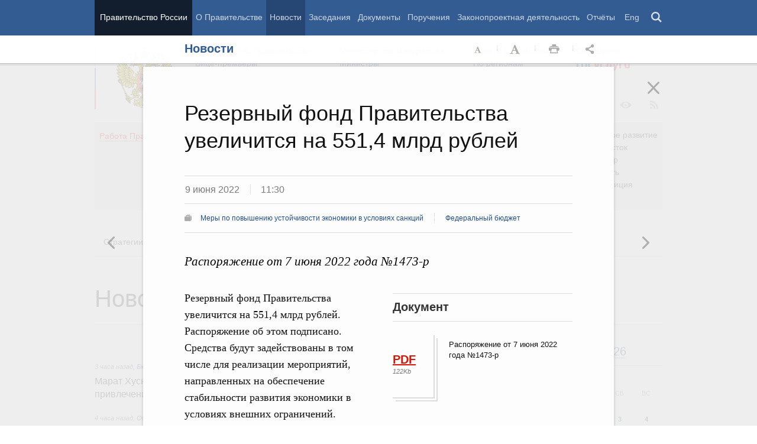

--- FILE ---
content_type: text/html; charset=UTF-8
request_url: http://government.ru/news/45676/
body_size: 98061
content:

    
    
<!doctype html>
<html lang="ru"
      itemscope="itemscope" xmlns="http://www.w3.org/1999/xhtml"
      prefix="og: http://ogp.me/ns# video: http://ogp.me/ns/video# ya: http://webmaster.yandex.ru/vocabularies/"
      class="no-js reader-on">
    <head>
        <meta charset="utf-8"/>
        <title>Новости
    -
Правительство России</title>
        
        <meta name="viewport" content="width=960"/>
        
            <meta name="twitter:card" content="summary"/>
            <meta name="twitter:title" content="Резервный фонд Правительства увеличится на 551,4 млрд рублей"/>
            <meta name="twitter:site" content="@pravitelstvo_rf"/>
            
                <meta name="twitter:image"
                      content="http://government.ru/static/img/default_twitter_card.png"/>
            
            <meta property="og:title" content="Резервный фонд Правительства увеличится на 551,4 млрд рублей"/>
            <meta property="og:description" content="Распоряжение от 7 июня 2022 года №1473-р"/>
                <meta name="twitter:description" content="Распоряжение от 7 июня 2022 года №1473-р"/>
            
        <link rel="icon" href="/static/img/favicon.ico" type="image/x-icon"/>
        <link rel="shortcut icon" href="/static/img/favicon.ico" type="image/x-icon"/>
        <link rel="search" href="/opensearch.xml" type="application/opensearchdescription+xml"/>

        
        <link rel="stylesheet" type="text/css" media="all" href="/static/css/main.css"/>
        <link rel="stylesheet" type="text/css" media="print" href="/static/css/print.css"/>
        
        <!--[IF IE]><link rel="stylesheet" type="text/css" media="all" href="/static/css/ie.css"/><![ENDIF]-->
        <!--[IF IE 6]><link rel="stylesheet" type="text/css" media="all" href="/static/css/ie6dead.css"/><![ENDIF]-->
        <!--[IF lte IE 8]><link rel="stylesheet" type="text/css" media="all" href="/static/css/icons.css"/><![ENDIF]-->
        


        
        <script type="text/javascript">
            var _js_cfg = {
                video_player: '/static/swf/video.swf',
                lang: '',
                language: 'ru',
                area: 'ru',
                reader: true,
                page_url: '/news/45676/',
                index_url: '/'
            };
        </script>
        <script type="text/javascript">
            if(['iPad', 'iPhone', 'iPod'].includes(navigator.platform) || (navigator.userAgent.includes("Mac") && "ontouchend" in document)) {
		        document.querySelector('html').classList.add('ios')   
            }
        </script>
        <style>
            html.ios .reader_article_box_video_container {float: none;}
            html.ios .reader_article_box_video_container .reader_video-player {width: 100%;}
        </style>
        <!--[IF lt IE 9]><script type="text/javascript">window.ie_lt9 = true;</script><![ENDIF]-->
        <!--[IF IE 6]><script type="text/javascript" src="/static/js/legacy/ie6dead.js"></script>"><![ENDIF]-->
        <!--[IF lt IE 9]><script type="text/javascript" src="/static/js/legacy/ierange.js"></script><![ENDIF]-->
        <!--[if (gte IE 6)&(lte IE 9)]><script type="text/javascript" src="/static/js/legacy/selectivizr.js"></script><![endif]-->
        <script type="text/javascript" src="/static/js/main.legacy.js"></script>
        <script type="text/javascript" src="/static/js/main.js"></script>
        

    </head>
    <body class="page">
        
    <div class="totop"></div>

        <header class="page_header latch-latch-js" role="banner" itemscope="itemscope" itemtype="http://schema.org/WPHeader">
            <div class="page_header_fixed-part">
    <div class="page_header_search">
        <div class="page_wrapper">
            <div class="page_header_search_close"></div>
            <fieldset>
                <legend class="hidden">Варианты поиска по сайту</legend>
                <ul class="header_tabs_search">
                    <li>
                        <input type="radio" checked="checked" id="header_search_all" name="header_search"/>
                        
                            <label for="header_search_all" class="header_search_label">
                                <span>Поиск по сайту</span>
                            </label>
                        
                        
                        <div class="header_tab_content" id="header_tab_content_all" role="search">
                            <form action="/search/" class="form_search_full">
                                <fieldset>
                                    <legend>Поиск по сайту</legend>
                                    <div class="header_search_filter_wrapper">
                                        <label for="search" class="hidden">Введите запрос для поиска</label>
                                        <input class="page_header_search_input" id="search" name="q" type="text"/>
                                        <input type="hidden" id="search_section" name="type" value=""/>

                                        <div class="page_header_search_filter-box">
                                            <div class="page_header_search_filter">
                                                
    <div class="select unit_head_select calendar_select__month" data-target="#search_section" >
        
            <div class="select_current"><span class="pseudo-link" tabindex="0"
                                              data-value="None">Все разделы сайта</span>
            </div>
            <ul class="select_options-list">
                
                    
                        <li class="select_option is-active"
                            data-value="None">
                            <span class="pseudo-link">Все разделы сайта</span>
                        </li>
                    
                
                    
                        <li class="select_option"
                            data-value="13">
                            <span class="pseudo-link">Документы</span>
                        </li>
                    
                
                    
                        <li class="select_option"
                            data-value="15">
                            <span class="pseudo-link">Законопроектная деятельность</span>
                        </li>
                    
                
                    
                        <li class="select_option"
                            data-value="14">
                            <span class="pseudo-link">Поручения и их выполнение</span>
                        </li>
                    
                
                    
                        <li class="select_option"
                            data-value="5">
                            <span class="pseudo-link">Заседания</span>
                        </li>
                    
                
                    
                        <li class="select_option"
                            data-value="12">
                            <span class="pseudo-link">В министерствах и ведомствах</span>
                        </li>
                    
                
                    
                        <li class="select_option"
                            data-value="9">
                            <span class="pseudo-link">Новости</span>
                        </li>
                    
                
                    
                        <li class="select_option"
                            data-value="10">
                            <span class="pseudo-link">Телеграммы</span>
                        </li>
                    
                
            </ul>
        
    </div>

                                            </div>
                                        </div>
                                    </div>
                                    <button class="page_header_search_button">Найти</button>
                                    <p class="page_header_search_example">Пример,
                                <span class="page_header_search_example_text">тарифы на услуги
                                    ЖКХ</span>
                                    </p>
                                    <a class="page_header_search_extend" href="/search/">
                                        <span>Расширенный поиск</span>
                                    </a>
                                </fieldset>
                            </form>
                        </div>
                    </li>
                    
                        <li>
                            <input type="radio" id="header_search_docs" name="header_search"/>
                            <label for="header_search_docs" class="header_search_label">
                                <span>Поиск по документам</span>
                            </label>

                            <div class="header_tab_content" id="header_tab_content_docs">
                                







<form method="get" class="search_acts" action="/docs/all/" id="search_documents_form">
    <div class="cols">
        <div class="form-field col col-2">
            
    <label class="label" for="form4264dcb50bbd-type">Вид документа</label>

            <div class="select__native">
    <div class="select_arrow-box">
        <div class="select_arrow"></div>
    </div>
    <select id="form4264dcb50bbd-type" name="type" class="select">
        
            <option value="102000066_102000496" >Постановление Правительства Российской Федерации</option>
        
            <option value="102000066_102000499" >Распоряжение Правительства Российской Федерации</option>
        
            <option value="102000070_102000499" >Распоряжение Президента Российской Федерации</option>
        
            <option value="102000070_102000503" >Указ Президента Российской Федерации</option>
        
            <option value="_102000505" >Федеральный закон</option>
        
            <option value="_102000506" >Федеральный конституционный закон</option>
        
            <option value="_102000486" >Кодекс</option>
        
    </select>
</div>
        </div>
        <div class="form-field col col-3 col-right">
            
    <label class="label" for="form4264dcb50bbd-number">Номер</label>

            <input id="form4264dcb50bbd-number" type="text" name="number" value="" class="input__text field-number"/>
        </div>
    </div>
    <div class="cols">
        <div class="form-field col col-2 col-right">
            
    <label class="label" for="form4264dcb50bbd-text">Заголовок или текст документа</label>

            <input id="form4264dcb50bbd-text" type="text" name="text" value="" class="input__text field-text"/>
        </div>
        <div class="col col-3 col-right">
            <div class="form-field col col-3">
                
    <label class="label" for="form4264dcb50bbd-dt">Дата подписания</label>

                

<input class="input__text date_search_docs icon-calendar-docs" type="text" id="form4264dcb50bbd-dt" name="dt" value=""/>
<input type="hidden" class="search_docs_date date_to" name="dt.till" value="" data-value=""/>
<input type="hidden" class="search_docs_date date_from" name="dt.since" value="" data-value=""/>
            </div>
            <button class="button docs">
                Найти
            </button>
        </div>
    </div>
</form>
                            </div>
                        </li>
                    </ul>
            </fieldset>
        </div>
    </div>

    <div class="page_header_menu">
        <div class="page_wrapper page_wrapper__header-menu">
            
            
            
            
            
            
            
            
            
            
            
            
            
            
            
            
            
            
            
            
            
            
            
            
            
            
            
            
            
            
            
            
            
            
            
            
            <div class="page_wrapper page_wrapper__header-menu">
                <nav>
                    <ul class="menu menu__horiz"><li class="menu_item page_header_menu_item__isolated" itemscope="itemscope"
        itemtype="http://schema.org/SiteNavigationElement">
        <a itemprop="url" class="page_header_menu_item_link"
           href="/">Правительство России</a></li><li class="menu_item" itemscope="itemscope"
        itemtype="http://schema.org/SiteNavigationElement">
        <a itemprop="url" class="page_header_menu_item_link"
           href="/structure/">О Правительстве</a></li><li class="menu_item" itemscope="itemscope"
        itemtype="http://schema.org/SiteNavigationElement">
        <a itemprop="url" class="page_header_menu_item_link is-active"
           href="/news/">Новости</a></li><li class="menu_item" itemscope="itemscope"
        itemtype="http://schema.org/SiteNavigationElement">
        <a itemprop="url" class="page_header_menu_item_link"
           href="/meetings/">Заседания</a></li><li class="menu_item" itemscope="itemscope"
        itemtype="http://schema.org/SiteNavigationElement">
        <a itemprop="url" class="page_header_menu_item_link"
           href="/docs/">Документы</a></li><li class="menu_item" itemscope="itemscope"
        itemtype="http://schema.org/SiteNavigationElement">
        <a itemprop="url" class="page_header_menu_item_link"
           href="/orders/">Поручения</a></li><li class="menu_item" itemscope="itemscope"
        itemtype="http://schema.org/SiteNavigationElement">
        <a itemprop="url" class="page_header_menu_item_link"
           href="/activities/">Законопроектная деятельность</a></li><li class="menu_item" itemscope="itemscope"
        itemtype="http://schema.org/SiteNavigationElement">
        <a itemprop="url" class="page_header_menu_item_link"
           href="/rugovclassifier/57/">Отчёты</a></li><li>
                            <ul class="menu__horiz_special menu__horiz_special_print">
                                <li class="menu_item"><a class="page_header_menu_item_link"
                                                         href="/en/">
                                    Eng</a></li>
                                <li class="menu_item"><a class="page_header_menu_item_link page_header_control_button__search" href="/search/" role="button">Поиск</a></li>
                                
                            </ul>
                        </li>
                    </ul>
                </nav>
            </div>
        </div>
    </div>
</div>
        </header>
        
    <div class="reader" tabindex="0"
     hidden="hidden">
    <div class="reader-header">
        <div class="service-panel">
            <div class="page_wrapper">
                <h2 class="service-panel__title"><a class="service-panel__link" title="Раздел" href="/news/">
                    Новости</a></h2>

                <div class="service-panel-icons-layer">
                    <ul class="service-panel-icons">
                        <li class="service-panel-icon-layer" aria-hidden="true">
                            <a class="service-panel-icon service-panel-icon-font-decrease not-active" href="#">Уменьшить
                                шрифт</a>
                        </li>
                        <li class="service-panel-icon-layer" aria-hidden="true">
                            <a class="service-panel-icon service-panel-icon-font-increase" href="#">Увеличить шрифт</a>
                        </li>
                        <li class="service-panel-icon-layer">
                            <a class="service-panel-icon service-panel-icon-print" href="#" role="button">Распечать</a>
                        </li>
                        <li class="service-panel-icon-layer">
                            <div class="service-panel-icon service-panel-icon__wrapper">
                                <a tabindex="0" role="button" class="service-panel-icon service-panel-icon-share">Открыть панель "Поделиться в социальных сетях"</a>
                                <ul class="service-panel-share-icons">
                                    <li class="service-panel-share-icon service-panel-share-icon-lj" tabindex="0">Livejournal</li>
                                    
                                    <li class="service-panel-share-icon service-panel-share-icon-vk">
                                        <a href="#" target="_blank" title="Открывает новое окно">Вконтакте</a></li>
                                    <li class="service-panel-share-icon service-panel-share-icon-email"><a href="#">Электронная почта</a></li>
                                </ul>
                            </div>
                        </li>
                    </ul>
                </div>
            </div>
        </div>
    </div>


    <div class="reader-body-layer">
        <div class="reader_wrapper">
            <h4 class="print print_header">ПОРТАЛ ПРАВИТЕЛЬСТВА РОССИИ</h4>

            <div class="reader_article_container">
                <div id="reader-floating-scrolling-top"></div>
                <div id="reader-floating-scrolling-bottom"></div>
                
<div id="begin" class="reader_article  " itemscope="" itemtype="http://schema.org/Article">
    
    <div ></div>
    
    <h3 class="reader_article_headline" 
        itemprop="name" 
        data-section-title="Новости"
        data-section-url="/news/"
        
             data-next-url="/news/45675/"
             data-prev-url="/news/45680/"
        
        style="font-size: 36px;"
    >
    Резервный фонд Правительства увеличится на 551,4 млрд рублей
    </h3>
    

    
    <div class="reader_article_dateline">
        
        <span class="reader_article_dateline__date">9 июня 2022</span>
        

        
        <span class="reader_article_dateline__time">11:30</span>
        

        
    </div>
    

    
    
    <div class="reader_article_meta reader_article_meta_top">
        
    
    <div class="reader_article_meta_item reader_article_meta_work" title="Работа Правительства">
        <div class="print_title_tag">Работа Правительства:</div>
        <ul class="reader_article_tags_list">
            <li class="reader_article_tags_item"><a title="Меры по повышению устойчивости экономики в условиях санкций" href="/rugovclassifier/901/" target="_blank">Меры по повышению устойчивости экономики в условиях санкций</a></li><li class="reader_article_tags_item"><a title="Федеральный бюджет" href="/rugovclassifier/60/" target="_blank">Федеральный бюджет</a></li>
        </ul>
    </div>
     

    </div>
    

    <div class="reader_article_body" itemprop="articleBody" data-id="45676">
        <p class="reader_article_lead" itemprop="text">Распоряжение от 7 июня 2022 года №1473-р</p>
        
            <div class="reader_article_box reader_article_doc">
    <div class="aside">
        <h2 class="aside_h2">Документ</h2>
        <ul class="aside_content news-list">
            
                
                    <li class="entry entry__file">
                        <div class="entry_file">
                            <a class="entry_file_link" href="http://static.government.ru/media/files/AI2cUJdrDHzwA0TXeHC1tLOntW6c2bwV.pdf" target="_blank">PDF</a>
                            <p class="entry_file_size">122Kb</p>
                        </div>
                        <h3 class="entry_title entry_title__file">Распоряжение от 7 июня 2022 года №1473-р</h3>
                    </li>
                
            
        </ul>
    </div>
</div>
<p>Резервный фонд Правительства увеличится на 551,4 млрд рублей. Распоряжение об этом подписано. Средства будут задействованы в том числе для реализации мероприятий, направленных на обеспечение стабильности развития экономики в условиях внешних ограничений.</p><p>Источник увеличения резервного фонда – дополнительные нефтегазовые доходы, полученные в 2022 году. Право Правительства распоряжаться этими средствами закреплено поправками в закон об особенностях исполнения бюджетов бюджетной системы Российской Федерации в 2022 году, утверждёнными Президентом в начале марта. Эти полномочия позволяют кабмину быстро и гибко реагировать на изменение ситуации в экономике, обеспечивать необходимую поддержку гражданам и бизнесу.</p><p>Резервный фонд Правительства создан для финансирования непредвиденных расходов и мероприятий федерального значения, не предусмотренных в законе о федеральном бюджете на соответствующий финансовый год.</p><p>Средства из фонда направляются на социально значимые цели. В 2022 году он, в частности, был источником финансирования ежемесячных выплат на детей в возрасте от 8 до 17 лет. Также средства из него выделялись на переобучение безработных. В 2021 году из резервного фонда финансировалось ускоренное расселение аварийного жилья, ликвидация последствий паводков в ряде регионов страны.</p>
        
        
        
        

        
        
    </div>
    

    

    
        <div class="reader_article_meta">
            
                
    
    <div class="reader_article_meta_item reader_article_meta_work" title="Работа Правительства">
        <div class="print_title_tag">Работа Правительства:</div>
        <ul class="reader_article_tags_list">
            <li class="reader_article_tags_item"><a title="Меры по повышению устойчивости экономики в условиях санкций" href="/rugovclassifier/901/" target="_blank">Меры по повышению устойчивости экономики в условиях санкций</a></li><li class="reader_article_tags_item"><a title="Федеральный бюджет" href="/rugovclassifier/60/" target="_blank">Федеральный бюджет</a></li>
        </ul>
    </div>
     

                
    
     

                
    
     

                
    
     

                
    
     

                
    
     

                
    
     

            
            
                
    
    <div class="reader_article_meta_item reader_article_meta_deps" title="Министерства и ведомства, органы при правительстве">
        <div class="print_title_tag">Министерства и ведомства, органы при правительстве:</div>
        <ul class="reader_article_tags_list">
            <li class="reader_article_tags_item"><a title="Министерство финансов Российской Федерации (Минфин России)" href="/department/69/" target="_blank">Министерство финансов Российской Федерации (Минфин России)</a></li>
        </ul>
    </div>
     

            
            
            
        </div>
    
  

    <div class="print print_footer">
        <div class="print print_footer_title">Правительство Российской Федерации</div>
        <div class="print print_footer_url">http://government.ru/news/45676/</div>
    </div>
</div>


            </div>
            <a id="marker-bar" href="#" class="masha-marker-bar">
            
                <span class="masha-vk masha-social" data-pattern="http://vk.com/share.php?url={url}"
                      title="share to VK"></span>
                <span class="masha-mail masha-social" title="share by email"></span>
                <span class="masha-marker" title="mark"><span
                        class="masha-marker-text">Выделить фрагмент</span></span>
            </a>
            
        </div>

    </div>

    <div class="modal-layout">
        <div class="modal__slide email_share">
            <form method="post" name="form_message">
                <div class="form_field form_field__slide"><p class="message"></p></div>
                <div class="form_field">
                    <label class="label label__target_email" for="target-email">Email адресата <span
                            class="text__red">*</span></label>
                    <input type="email" id="target-email" name="target_email" value=""
                           class="input__text input__target_email textinput required">

                    <p class="error_message email__error" role="alert">Введите корректый Email</p>
                </div>
                <div class="form_field">
                    <p class="label">Текст сообщения</p>

                    <div class="textarea">
                        <p>Government.ru:
                            <span class="reader_ui_share_email_text"></span></p>

                        <p><a class="reader_ui_share_email_link"></a></p>
                    </div>
                </div>
                <button class="send_email">Отправить</button>
            </form>
            <div class="modal_close interface_close"></div>
        </div>
        <div class="loader-layer hide preloader">
            <div class="loader preloader"></div>
        </div>
        <div class="modal__slide email_share_thanks">
            <form method="post">
                <div class="email_thanks">Спасибо </div>
                <div class="email_caution">Внимание </div>
                <div class="letter_sent"><span class="letter_sent_a"></span><span class="email"></span></div>
                <div class="form_field">
                    <p class="label">Текст сообщения</p>

                    <div class="textarea">
                        <p>Government.ru: <span class="reader_ui_share_email_date"></span></p>

                        <p><span class="reader_ui_share_email_text"></span></p>

                        <p><a class="reader_ui_share_email_link"></a></p>
                    </div>
                </div>
            </form>
            <div class="modal_close interface_close"></div>
        </div>
    </div>
    <div class="modal-lj">
        <div class="modal__slide">
            <p class="label">Код для вставки в блог</p>

            <div class="textarea">
                <p id="lj_html"></p>
            </div>
            <button data-clipboard-target="lj_html">Скопировать в буфер</button>
        </div>
    </div>
</div>

<div class="reader_ui_btn reader_ui_btn__close to-index">
    <div class="reader_ui_btn__close_icon" role="button" tabindex="0">Закрыть</div>
</div>
<div class="reader_ui_btn reader_ui_btn__top __hide __invisible"></div>
<div class="reader_ui_btn reader_ui_btn__left" role="button" tabindex="0">Следующая новость</div>
<div class="reader_ui_btn reader_ui_btn__right" role="button" tabindex="0">Предыдущая новость</div>
        <div class="page_main">
            <div class="page_wrapper"><div class="access" aria-hidden="true">
    <div class="page-section">
        <div class="toolbar">
            <ul class="a-fontsize">
                <li>
                    <a tabindex="0"
                       data-type="fontsize-small"
                       class="a-fontsize-small"
                       title="Маленький размер шрифта"
                       role="button"><span class="selected">&nbsp;</span>Маленький размер шрифта</a>
                </li>
                <li>
                    <a tabindex="0"
                       data-type="fontsize-normal"
                       class="a-fontsize-normal"
                       title="Нормальный размер шрифта"
                       role="button"><span class="selected">&nbsp;</span>Нормальный размер шрифта</a>
                </li>
                <li>
                    <a tabindex="0"
                       data-type="fontsize-big"
                       class="a-fontsize-big"
                       title="Большой размер шрифта"
                       role="button"><span class="selected">&nbsp;</span>Большой размер шрифта
                    </a>
                </li>
            </ul>
            <ul class="a-images">
                <li>
                    <a href="#"
                       data-type="imagesoff"
                       class="a-imagesoff"
                       title="Включить/выключить отображение изображений">Включить/выключить отображение изображений
                        <span>
                            <span class="on">Вкл</span>
                            <span class="off">Выкл</span>
                        </span>
                    </a>
                </li>
            </ul>
        </div>
    </div>
</div></div>
            <div class="page_wrapper__height">
                <div class="page_wrapper">
                    <div class="page_header_static-part">
    <div class="tricolour">
        <div class="tricolour_blue"></div>
        <div class="tricolour_red"></div>
    </div>
    <div class="page_header_logo">
        <a class="page_header_logo_link" href="/" rel="home">Правительство России</a>
    </div>
    
    <nav class="page_header_sec-menu-layout">
        <ul class="page_header_sec-menu menu menu__horiz menu_for_ministers">
            
                <li class="menu_item menu_item__text">
                    
                        
                    
                    <ul class="menu__sublist">
                        <li><a href="http://premier.gov.ru">Председатель Правительства</a></li>
                        <li><a href="/gov/persons/#vice-premiers">
                            Вице-премьеры</a></li>
                    </ul>
                </li>
                <li class="menu_item menu_item__text">
                    
                        
                    
                    <ul class="menu__sublist">
                        <li><a href="/ministries/">Министерства и
                            ведомства</a></li>
                        <li><a href="/gov/persons/#federal-ministers">
                            Министры</a></li>
                    </ul>
                </li>
                <li class="menu_item menu_item__text">
                    <ul class="menu__sublist">
                        <li><a href="/agencies/">Советы и комиссии</a>
                        </li>
                        <li><a href="/regions/">По регионам</a></li>
                    </ul>
                </li>
            
            <li class="menu_item menu_item__text">
                <ul class="menu__sublist">
                    <li>
                        <a href="http://services.government.ru/letters/">Обращения</a>
                    </li>

            
                    <li>
                        <a href="https://www.gosuslugi.ru/" class="link--gosuslugi">
                            Госуслуги</a>
                    </li>
            
                </ul>
            </li>
        </ul>

        <ul class="page_header_sec-menu menu menu__horiz menu_for_right">
                
                <li class="menu_item menu_item_photo menu_item__icons">
                    <a href="/photos/" title="Фото / Видео"
                       aria-label="Фото / Видео"></a>
                </li>
                
                
                
                <li class="menu_item menu_item__max menu_item__icons">
                    <a href="https://max.ru/government_rus" title="MAX"
                       target="_blank"
                       aria-label="MAX"></a>
                </li>
                
            
                <!-- <li class="menu_item menu_item_vk menu_item__icons">
                    <a href="http://vk.com/gov" title="Вконтакте" target="_blank"
                       aria-label="Вконтакте"></a>
                </li> -->

                <li class="menu_item menu_item_vk menu_item__icons">
                    <a href="http://vk.com/gov" title="Вконтакте" target="_blank"
                        aria-label="Вконтакте" style="background-image: none; display: -webkit-box;display: -ms-flexbox;display: flex;-webkit-box-align: center;-ms-flex-align: center; align-items: center;-webkit-box-pack: center;-ms-flex-pack: center; justify-content: center;">
                        <svg width="24" height="24" xmlns="http://www.w3.org/2000/svg" x="0px" y="0px" viewBox="0 0 70 45" style="enable-background:new 0 0 460 455.69;" xml:space="preserve">
                        <g clip-path="url(#new_logo_vk_with_text__a)"><path fill="#adadac" d="M33.769 38C12.586 38 .503 23.736 0 0h10.61c.35 17.421 8.172 24.8 14.368 26.322V0h9.992v15.025C41.088 14.378 47.516 7.532 49.685 0h9.991c-1.665 9.281-8.636 16.128-13.593 18.943C51.04 21.225 58.98 27.197 62 38H51.002c-2.363-7.227-8.248-12.819-16.032-13.58V38h-1.201z"/></svg>
                    </a>
                </li>

                <li class="menu_item menu_item_dzen menu_item__icons">
                    <a href="https://zen.yandex.ru/government_rus" title="Яндекс.Дзен" target="_blank" aria-label="Яндекс.Дзен"></a>
                </li>

                <li style="padding: 10px;" class="menu_item menu_item_rt menu_item__icons">
                    <a href="https://rutube.ru/channel/24624174/" title="rutube" target="_blank"
                        aria-label="Rutube" style="background-image: none; display: -webkit-box;display: -ms-flexbox;display: flex;-webkit-box-align: center;-ms-flex-align: center; align-items: center;-webkit-box-pack: center;-ms-flex-pack: center; justify-content: center;">
                        <svg style="width: 24px; height: 24px; "version="1.1" xmlns="http://www.w3.org/2000/svg" xmlns:xlink="http://www.w3.org/1999/xlink" x="0px" y="0px"
	                        viewBox="0 0 700 455.69" style="enable-background:new 0 0 460 455.69;" xml:space="preserve">
                        <g clip-path="url(#a)"><circle r="47.697" fill="#adadac" cy="48.578" cx="475.275"/><path fill="#adadac" d="M336.161 91.859H.934V464.52h93.305V343.279h178.787l81.572 121.241h104.479l-89.952-121.8c27.935-4.469 48.049-15.085 60.341-31.846 12.291-16.762 18.437-43.58 18.437-79.337v-27.936c0-21.231-2.235-37.992-6.146-50.843-3.911-12.85-10.615-24.024-20.113-34.081-10.057-9.498-21.231-16.203-34.64-20.673-13.409-3.91-30.171-6.145-50.843-6.145zm-15.085 169.289H94.239v-87.159h226.837c12.85 0 21.789 2.235 26.259 6.146 4.47 3.911 7.263 11.174 7.263 21.79v31.288c0 11.174-2.793 18.437-7.263 22.348-4.47 3.911-13.409 5.587-26.259 5.587z"/></g><defs><clipPath id="a"><path fill="#adadac" d="M0 0h523v465H0z"/></clipPath></defs></svg>
                    </a>
                </li>
                
                <li class="menu_item menu_item_vk menu_item__icons">
                    <a href="https://ok.ru/gov" title="Одноклассники" target="_blank"
                       aria-label="Одноклассники" style="background-image: none; display: -webkit-box;display: -ms-flexbox;display: flex;-webkit-box-align: center;-ms-flex-align: center; align-items: center;-webkit-box-pack: center;-ms-flex-pack: center; justify-content: center;">
                       <svg version="1.1" id="Capa_1" xmlns="http://www.w3.org/2000/svg" xmlns:xlink="http://www.w3.org/1999/xlink" x="0px" y="0px"
                       width="18px" height="18px" viewBox="-550 0 2400 2400" style="enable-background:new 0 0 95.481 95.481;"
                       xml:space="preserve"><path d="M629.9 1122.4c310-.1 561.1-251.5 561-561.4C1190.8 251 939.4-.1 629.5 0S68.4 251.5 68.5 561.4c.4 309.8 251.6 560.8 561.4 561m0-793.4c128.4 0 232.5 104.1 232.5 232.5S758.3 793.9 629.9 793.9 397.4 689.8 397.4 561.4c.2-128.3 104.2-232.3 232.5-232.4zm226.9 1251.3c115.5-26.2 225.7-71.9 326-135 76.4-49.3 98.4-151.1 49.1-227.5-48.5-75.2-148.3-97.9-224.5-51-231.1 144.5-524.5 144.5-755.6 0-76.7-48.1-178-25.1-226.3 51.5C-23 1295-.2 1396.6 76.6 1445.1c.1 0 .2.1.2.1 100.2 63 210.4 108.7 325.8 135L88.8 1894c-62.5 66-59.6 170.2 6.5 232.7 63.5 60 162.7 60 226.2 0l308.2-308.4 308.4 308.4c64.2 64.1 168.1 64.1 232.3 0 64.1-64.2 64.1-168.1 0-232.3l-313.6-314.1z" fill="#adadac"/></svg>
                    </a>
                </li>
                <li class="menu_item menu_item_vk menu_item__icons">
                    <a href="https://t.me/+tkVQClpPYes0ZTQy" title="ОБЪЯСНЯЕМ.РФ" target="_blank"
                       aria-label="ОБЪЯСНЯЕМ.РФ" style="background-image: none;">
                       <svg id="Слой_1" data-name="Слой 1" xmlns="http://www.w3.org/2000/svg" viewBox="0 0 742.54 930.33" fill="#adadac" stroke="#adadac" width="20px" style="margin-top:14px; margin-left:12px"><path d="M352.4,241.24a44.11,44.11,0,0,1-44.09-44.09c0-24.61,20-44.65,44.09-44.65H817.85c37.78,0,72.7,16,97.9,41.22h0a138.55,138.55,0,0,1,40.64,97.9V757.07a137.94,137.94,0,0,1-34.92,91.6,148,148,0,0,1-48.09,35.49v154.58a44.26,44.26,0,0,1-81.3,24L663.27,895.61H352.4A138.55,138.55,0,0,1,254.5,855h0c-25.19-25.77-40.65-60.12-40.65-97.9,0-24.62,19.47-44.66,44.08-44.66a44.72,44.72,0,0,1,44.66,44.66c0,13.74,5.15,26.33,14.31,34.92v.57a52.26,52.26,0,0,0,35.5,14.32H685c13.17.57,26.34,6.29,34.93,17.74l64.69,83.59V851h0c0-22.33,16.6-41.79,39.5-44.08a54.62,54.62,0,0,0,31.49-16.61,52.43,52.43,0,0,0,12-33.2V291.62a49.74,49.74,0,0,0-14.31-35.5h0a50.22,50.22,0,0,0-35.49-14.88Z" transform="translate(-213.85 -152.5)"></path><path d="M385.91,377.45c53.71,0,96,17.16,96,74.69s-42.28,74.69-96,74.69H349.68v73.1H302V377.45Zm2.23,41.95H349.68v65.47h38.46c24.47,0,45.13-6.67,45.13-32.73C433.27,425.75,412.61,419.4,388.14,419.4Z" transform="translate(-213.85 -152.5)"></path><path d="M607.41,612.32v-28c-66.74-2.86-110.28-37.18-110.28-95.66S540.67,395.88,607.41,393v-28h45.78v28c66.1,3.18,109.33,37.5,109.33,95.67s-43.23,92.49-109.33,95.66v28Zm0-67.7V432.75c-46.08,3.18-62.61,27.65-62.61,55.94S561.33,541.45,607.41,544.62Zm45.78,0c45.13-3.49,61.65-28,61.65-55.93s-16.52-52.45-61.65-55.94Z" transform="translate(-213.85 -152.5)"></path></svg>
                    </a>
                </li>
                <li class="menu_item menu_item_yt menu_item__icons">
                    <a href="http://www.youtube.com/user/pravitelstvoRF"
                       title="Канал на YouTube" target="_blank"
                       aria-label="Канал на YouTube"></a>
                </li>
                
                
                <li class="menu_item menu_item_social menu_item__icons">
                    <a href="/social/"
                       title="Правительственные страницы в соцсетях"
                       aria-label="Правительственные страницы в соцсетях"></a>
                </li>
            
            
            <li class="menu_item menu_item__special menu_item__icons" aria-hidden="true">
                <a href="#"
                   aria-label="Версия для людей с ограниченными возможностями"
                   title="Версия для людей с ограниченными возможностями"></a>
            </li>
            <li class="menu_item menu_item__rss menu_item__icons">
                <a class="icon_rss" href="/all/rss/" title="RSS" aria-label="RSS"></a>
            </li>
        </ul>
    </nav>

</div>


        <div class="page_header_grey">
            <div class="menu_item open_modal_gov-activity menu_item_work">
                <a href="/rugovclassifier/">
                    <span class="pseudo-link">Работа Правительства</span>
                </a>
            </div>


            <ul class="page_header_grey__list">
                
                    <li class="page_header_grey__item">
                        <ul class="page_header_grey__sublist">
                            <li class="page_header_grey__subitem"><a href="/rugovclassifier/section/2464/">Демография</a></li>
                            <li class="page_header_grey__subitem"><a href="/rugovclassifier/section/2475/">Здоровье</a></li>
                            <li class="page_header_grey__subitem"><a href="/rugovclassifier/section/2295/">Образование</a></li>
                            <li class="page_header_grey__subitem"><a href="/rugovclassifier/section/2294/">Культура</a></li>
                            <li class="page_header_grey__subitem"><a href="/rugovclassifier/section/2511/">Общество</a></li>
                            <li class="page_header_grey__subitem"><a href="/rugovclassifier/section/2296/">Государство</a></li>
                        </ul>
                    </li>
                    <li class="page_header_grey__item">
                        <ul class="page_header_grey__sublist">
                            <li class="page_header_grey__subitem"><a href="/rugovclassifier/section/2460/">Занятость и труд</a></li>
                            <li class="page_header_grey__subitem"><a href="/rugovclassifier/section/2529/">Технологическое развитие</a></li>
                            <li class="page_header_grey__subitem"><a href="/rugovclassifier/section/2178/">Экономика. Регулирование</a></li>
                            <li class="page_header_grey__subitem"><a href="/rugovclassifier/section/2179/">Финансы</a></li>
                            <li class="page_header_grey__subitem"><a href="/rugovclassifier/section/2177/">Социальные услуги</a></li>
                        </ul>
                    </li>
                    <li class="page_header_grey__item">
                        <ul class="page_header_grey__sublist">
                            <li class="page_header_grey__subitem"><a href="/rugovclassifier/section/2440/">Экология</a></li>
                            <li class="page_header_grey__subitem"><a href="/rugovclassifier/section/2439/">Жильё и города</a></li>
                            <li class="page_header_grey__subitem"><a href="/rugovclassifier/section/2180/">Транспорт и связь</a></li>
                            <li class="page_header_grey__subitem"><a href="/rugovclassifier/section/2190/">Энергетика</a></li>
                            <li class="page_header_grey__subitem"><a href="/rugovclassifier/section/2211/">Промышленность</a></li>
                            <li class="page_header_grey__subitem"><a href="/rugovclassifier/section/2213/">Сельское хозяйство</a></li>
                        </ul>
                    </li>
                    <li class="page_header_grey__item">
                        <ul class="page_header_grey__sublist">
                            <li class="page_header_grey__subitem"><a href="/rugovclassifier/section/2292/">Региональное развитие</a></li>
                            <li class="page_header_grey__subitem"><a href="/rugovclassifier/section/2537/">Дальний Восток</a></li>
                            <li class="page_header_grey__subitem"><a href="/rugovclassifier/section/2293/">Россия и мир</a></li>
                            <li class="page_header_grey__subitem"><a href="/rugovclassifier/section/2297/">Безопасность</a></li>
                            <li class="page_header_grey__subitem"><a href="/rugovclassifier/section/2488/">Право и юстиция</a></li>
                        </ul>
                    </li>
                    
                        
                    
                        
                    
                        
                    
                        
                    
                        
                    
                        
                    
                        
                    
                        
                    
                        
                    
                        
                    
                        
                    
                        
                    
                        
                    
                        
                    
                        
                    
                        
                    
                        
                    
                        
                    
                        
                    
                        
                    
                        
                    
                        
                    
                        
                    
                        
                    
                        
                    
                        
                    
                
            </ul>
        </div>




                </div>
                <div class="page_content" role="main">
                    
                        <div class="page_wrapper">
                            <div class="top-news-layout">
                                <div class="top-news" >
    <div class="top-news_window">
        <ul class="top-news_list">
            
                <li class="top-news_item" >
                    <a class="top-news_item_link"
                            
                       target="_blank"
                            
                       href="http://government.ru/rugovclassifier/section/2176/">Стратегии</a>
                </li>
            
                <li class="top-news_item" >
                    <a class="top-news_item_link"
                            
                       target="_blank"
                            
                       href="http://government.ru/rugovclassifier/section/2649">Государственные программы</a>
                </li>
            
                <li class="top-news_item" >
                    <a class="top-news_item_link"
                            
                       target="_blank"
                            
                       href="http://government.ru/rugovclassifier/section/2641">Национальные проекты</a>
                </li>
            
        </ul>
        <button class="top-news_handler">Развернуть</button>
        
    </div>
</div>
                            </div>
                            
  
  <h1 class="page_title __underline">
      Новости
  </h1>
  
  
  
    <div class="cols">
        <div class="col col__wide">
            <div class="unit ajax-paginator">
                
                    <div class="unit_head invisible">
                        
    


    <h2 class="unit_head_title">Новости</h2>

                        <div class="unit_head_tools">
                            <ul class="menu menu__horiz unit_head_tools_normal">
                                <li class="menu_item unit_head_tool">
                                    <a href="/news/rss/"
                                       class="feed_rss icon_rss" aria-label="RSS"></a>
                                </li>
                            </ul>
                            <ul class="menu menu__horiz unit_head_tools_fixed">
                                <li class="menu_item unit_head_tool">
                                    <div class="page-counter-js" style="display: block;">страница<span
                                            class="page-counter-js__num">1</span></div>
                                </li>
                            </ul>
                        </div>
                    </div>
                
                <div class="unit_body activities">
                    
    
    <div class="feed_content ajax-paginator-page news-block news-block__last"
         data-page-number="1"
         data-next-page-url="/news/?page=2&amp;ajax=feed">
        
            
                
                
                
                
                
                
                
                
                    
                
                
                
                <div data-id="57541" class="headline
                         headline_special" >
                    
    <span class="headline_date"><time datetime="2026-01-15T15:40:00+04:00">3 часа назад</time>, <a href="/rugovclassifier/48/">Бюджеты субъектов Федерации. Межбюджетные отношения</a></span>
    
    <a class="headline__link open-reader-js"
       data-ajax-url="/news/57541/?ajax=reader"
       href="/news/57541/">
        <span class="headline_title">
            <span class="headline_title_link">Марат Хуснуллин: Более 100 объектов и мероприятий завершили с привлечением казначейских инфраструктурных кредитов</span>
        </span>
        
    </a>


                </div>
                
            
                
                
                
                
                
                
                
                
                
                
                
                <div data-id="57539" class="headline
                        " >
                    
    <span class="headline_date"><time datetime="2026-01-15T15:00:00+04:00">4 часа назад</time>, <a href="/rugovclassifier/6/">Общие вопросы промышленной политики</a></span>
    
    <a class="headline__link open-reader-js"
       data-ajax-url="/news/57539/?ajax=reader"
       href="/news/57539/">
        <span class="headline_title">
            <span class="headline_title_link">Правительство упростило доступ к мерам поддержки производителям отдельных видов промышленной продукции из новых регионов</span>
        </span>
        
            <span class="headline_lead">Постановление от 30 декабря 2025 года №2220</span>
        
    </a>


                </div>
                
            
                
                
                
                
                
                
                
                
                
                
                
                <div data-id="57538" class="headline
                        " >
                    
    <span class="headline_date"><time datetime="2026-01-15T15:00:00+04:00">4 часа назад</time>, <a href="/rugovclassifier/6/">Общие вопросы промышленной политики</a></span>
    
    <a class="headline__link open-reader-js"
       data-ajax-url="/news/57538/?ajax=reader"
       href="/news/57538/">
        <span class="headline_title">
            <span class="headline_title_link">Заседание Правительства</span>
        </span>
        
            
                <span class="headline_photo_link">
                        <img class="headline_photo"
                                src="http://static.government.ru/media/photos/144x81/nAUATX6rCFlSaOHtvYSBAfzA3clMXwAz.jpg" srcset="http://static.government.ru/media/photos/144x81_2x/AQNpYNOfNqazXcaNF5rB0lTpyTSY7gsN.jpg 2x"
                             alt="Заседание Правительства"/>
                </span><span class="headline_lead">В повестке: о развитии промышленного сектора в новых регионах, о борьбе с телефонным и кибермошенничеством, об ускорении строительства автомобильных дорог.</span>
        
    </a>


                </div>
                
            
                
                
                
                
                
                
                
                
                
                
                
                <div data-id="57540" class="headline
                        " >
                    
    <span class="headline_date"><time datetime="2026-01-15T13:25:00+04:00">5 часов назад</time>, <a href="/rugovclassifier/513/">Общеобразовательная школа</a></span>
    
    <a class="headline__link open-reader-js"
       data-ajax-url="/news/57540/?ajax=reader"
       href="/news/57540/">
        <span class="headline_title">
            <span class="headline_title_link">Дмитрий Чернышенко: В 2026 году более 1,1 млрд рублей будет направлено на программу «Земский учитель»</span>
        </span>
        
    </a>


                </div>
                
            
                
                
                
                
                
                
                
                
                
                
                
                <div data-id="57536" class="headline
                        " >
                    
    <span class="headline_date"><time datetime="2026-01-15T10:00:00+04:00">9 часов назад</time>, <a href="/rugovclassifier/516/">Экологическая безопасность. Обращение с отходами</a></span>
    
    <a class="headline__link open-reader-js"
       data-ajax-url="/news/57536/?ajax=reader"
       href="/news/57536/">
        <span class="headline_title">
            <span class="headline_title_link">Правительство утвердило план мероприятий для реализации инновационного проекта по созданию национальной системы мониторинга климатически активных веществ в 2026–2030 годах</span>
        </span>
        
            <span class="headline_lead">Распоряжение от 14 января 2026 года №9-р</span>
        
    </a>


                </div>
                
            
                
                    
        
            <div class="date-splitter"
                 data-type="14 января 2026 года">
                <span class="date-splitter-separator"></span>
            <span>
            Вчера
            </span>
            </div>
        
                
                
                
                
                
                
                
                
                
                
                
                <div data-id="57537" class="headline
                        " >
                    
    <span class="headline_date"><time datetime="2026-01-14T20:40:00+04:00">14 января 2026</time>, <a href="/rugovclassifier/22/">Экономические и гуманитарные отношения со странами СНГ на двусторонней основе</a></span>
    
    <a class="headline__link open-reader-js"
       data-ajax-url="/news/57537/?ajax=reader"
       href="/news/57537/">
        <span class="headline_title">
            <span class="headline_title_link">Михаил Мишустин провёл телефонный разговор с Премьер-министром Белоруссии Александром Турчиным</span>
        </span>
        
    </a>


                </div>
                
            
                
                    
        
                
                
                
                
                
                
                
                
                
                
                
                <div data-id="57532" class="headline
                        " >
                    
    <span class="headline_date"><time datetime="2026-01-14T16:00:00+04:00">14 января 2026</time>, <a href="/rugovclassifier/38/">Жилищная политика, рынок жилья</a></span>
    
    <a class="headline__link open-reader-js"
       data-ajax-url="/news/57532/?ajax=reader"
       href="/news/57532/">
        <span class="headline_title">
            <span class="headline_title_link">Марат Хуснуллин: Получено разрешение на строительство первых пяти многоэтажек в Мелитополе</span>
        </span>
        
    </a>


                </div>
                
            
                
                    
        
                
                
                
                
                
                
                
                
                
                
                
                <div data-id="57513" class="headline
                        " >
                    
    <span class="headline_date"><time datetime="2026-01-14T10:30:00+04:00">14 января 2026</time>, <a href="/rugovclassifier/603/">Таможенно-тарифное регулирование</a></span>
    
    <a class="headline__link open-reader-js"
       data-ajax-url="/news/57513/?ajax=reader"
       href="/news/57513/">
        <span class="headline_title">
            <span class="headline_title_link">Встреча Михаила Мишустина с руководителем Федеральной таможенной службы Валерием Пикалёвым</span>
        </span>
        
            
                <span class="headline_photo_link">
                        <img class="headline_photo"
                                src="http://static.government.ru/media/photos/144x81/Az4IA5pgBJdk1AyUuqzRPOUvUUY9CMX4.jpg" srcset="http://static.government.ru/media/photos/144x81_2x/OAxAs2Alf299Jg3l6yurAe8VCGATWx0A.jpg 2x"
                             alt="Встреча Михаила Мишустина с руководителем Федеральной таможенной службы Валерием Пикалёвым"/>
                </span><span class="headline_lead">Обсуждались результаты работы ФТС в прошедшем году, в том числе борьба с серым импортом и создание Национальной системы подтверждения ожидания товаров, противодействие контрабанде наркосодержащих веществ, организация работы службы в новых регионах, ход цифровизации ведомства, а также вопросы подготовки таможенных кадров.</span>
        
    </a>


                </div>
                
            
                
                    
        
                
                
                
                
                
                
                
                
                
                
                
                <div data-id="57511" class="headline
                        " >
                    
    <span class="headline_date"><time datetime="2026-01-14T10:00:00+04:00">14 января 2026</time>, <a href="/rugovclassifier/50/">Общие вопросы развития ДФО</a></span>
    
    <a class="headline__link open-reader-js"
       data-ajax-url="/news/57511/?ajax=reader"
       href="/news/57511/">
        <span class="headline_title">
            <span class="headline_title_link">Михаил Мишустин дал поручения по итогам стратегической сессии, посвящённой разработке новой Стратегии социально-экономического развития Дальнего Востока</span>
        </span>
        
    </a>


                </div>
                
            
                
                    
        
                
                
                
                
                
                
                
                
                
                
                
                <div data-id="57514" class="headline
                        " >
                    
    <span class="headline_date"><time datetime="2026-01-14T09:55:00+04:00">14 января 2026</time>, <a href="/rugovclassifier/21/">Экономические отношения с зарубежными странами (кроме СНГ) на двусторонней основе</a></span>
    
    <a class="headline__link open-reader-js"
       data-ajax-url="/news/57514/?ajax=reader"
       href="/news/57514/">
        <span class="headline_title">
            <span class="headline_title_link">Юрий Трутнев: Россия продолжит укреплять отношения с Намибией</span>
        </span>
        
    </a>


                </div>
                
            
                
                    
        
            <div class="date-splitter"
                 data-type="13 января 2026 года">
                <span class="date-splitter-separator"></span>
            <span>
            13 января, вторник
            </span>
            </div>
        
                
                
                
                
                
                
                
                
                
                
                
                <div data-id="57512" class="headline
                        " >
                    
    <span class="headline_date"><time datetime="2026-01-13T18:40:00+04:00">13 января 2026</time>, <a href="/rugovclassifier/540/">Воздушный транспорт</a></span>
    
    <a class="headline__link open-reader-js"
       data-ajax-url="/news/57512/?ajax=reader"
       href="/news/57512/">
        <span class="headline_title">
            <span class="headline_title_link">Виталий Савельев провёл совещание, посвящённое работе Московского авиаузла в период новогодних праздников</span>
        </span>
        
    </a>


                </div>
                
            
                
                    
        
                
                
                
                
                
                
                
                
                
                
                
                <div data-id="57510" class="headline
                        " >
                    
    <span class="headline_date"><time datetime="2026-01-13T17:10:00+04:00">13 января 2026</time>, <a href="/rugovclassifier/27/">Высшее, послевузовское и непрерывное образование</a></span>
    
    <a class="headline__link open-reader-js"
       data-ajax-url="/news/57510/?ajax=reader"
       href="/news/57510/">
        <span class="headline_title">
            <span class="headline_title_link">Марат Хуснуллин: В Симферополе завершили строительство общежитий КФУ им. Вернадского</span>
        </span>
        
    </a>


                </div>
                
            
                
                    
        
                
                
                
                
                
                
                
                
                
                
                
                <div data-id="57507" class="headline
                        " >
                    
    <span class="headline_date"><time datetime="2026-01-13T17:00:00+04:00">13 января 2026</time>, <a href="/rugovclassifier/582/">Экономика городов. Городская среда</a></span>
    
    <a class="headline__link open-reader-js"
       data-ajax-url="/news/57507/?ajax=reader"
       href="/news/57507/">
        <span class="headline_title">
            <span class="headline_title_link">Марат Хуснуллин: Более 1,1 тыс. проектов реализовано по итогам Всероссийского конкурса создания комфортной городской среды</span>
        </span>
        
    </a>


                </div>
                
            
                
                    
        
                
                
                
                
                
                
                
                
                
                
                
                <div data-id="57509" class="headline
                        " >
                    
    <span class="headline_date"><time datetime="2026-01-13T16:55:00+04:00">13 января 2026</time>, <a href="/rugovclassifier/27/">Высшее, послевузовское и непрерывное образование</a></span>
    
    <a class="headline__link open-reader-js"
       data-ajax-url="/news/57509/?ajax=reader"
       href="/news/57509/">
        <span class="headline_title">
            <span class="headline_title_link">Дмитрий Чернышенко: По поручению Президента к 2030 году будут модернизированы 800 университетских общежитий</span>
        </span>
        
    </a>


                </div>
                
            
                
                    
        
                
                
                
                
                
                
                
                
                
                
                
                <div data-id="57508" class="headline
                        " >
                    
    <span class="headline_date"><time datetime="2026-01-13T16:45:00+04:00">13 января 2026</time>, <a href="/rugovclassifier/505/">Регулирование в сфере строительства</a></span>
    
    <a class="headline__link open-reader-js"
       data-ajax-url="/news/57508/?ajax=reader"
       href="/news/57508/">
        <span class="headline_title">
            <span class="headline_title_link">Марат Хуснуллин: Завершено строительство компенсационного дома в Мариуполе</span>
        </span>
        
    </a>


                </div>
                
            
                
                    
        
                
                
                
                
                
                
                
                
                
                
                
                <div data-id="57504" class="headline
                        " >
                    
    <span class="headline_date"><time datetime="2026-01-13T16:05:00+04:00">13 января 2026</time>, <a href="/rugovclassifier/662/">Интернет. Медиасфера</a></span>
    
    <a class="headline__link open-reader-js"
       data-ajax-url="/news/57504/?ajax=reader"
       href="/news/57504/">
        <span class="headline_title">
            <span class="headline_title_link">Дмитрий Чернышенко поздравил сотрудников отечественной медиаотрасли с Днём российской печати</span>
        </span>
        
    </a>


                </div>
                
            
                
                    
        
                
                
                
                
                
                
                
                
                
                
                
                <div data-id="57505" class="headline
                        " >
                    
    <span class="headline_date"><time datetime="2026-01-13T16:00:00+04:00">13 января 2026</time>, <a href="/rugovclassifier/662/">Интернет. Медиасфера</a></span>
    
    <a class="headline__link open-reader-js"
       data-ajax-url="/news/57505/?ajax=reader"
       href="/news/57505/">
        <span class="headline_title">
            <span class="headline_title_link">Михаил Мишустин вручил премии Правительства за 2025 год в области средств массовой информации</span>
        </span>
        
            
                <span class="headline_photo_link">
                        <img class="headline_photo"
                                src="http://static.government.ru/media/photos/144x81/JE7F5D3FyAB5JNpsUNj3eo4t6eBHGSI1.jpg" srcset="http://static.government.ru/media/photos/144x81_2x/oOR8GsRZMNioaGv3qLBB4koe7QzOIcRn.jpg 2x"
                             alt="Михаил Мишустин вручил премии Правительства за 2025 год в области средств массовой информации"/>
                </span><span class="headline_lead">М.Мишустин: &#34;Вы переживаете за нашу страну, готовы отстаивать объективную точку зрения, а главное – проявляете искренний интерес и заботу о людях, которые становятся героями ваших сюжетов. Хочу поблагодарить вас за ответственный подход к своему делу&#34;.</span>
        
    </a>


                </div>
                
            
                
                    
        
                
                
                
                
                
                
                
                
                
                
                
                <div data-id="57503" class="headline
                        " >
                    
    <span class="headline_date"><time datetime="2026-01-13T15:45:00+04:00">13 января 2026</time>, <a href="/rugovclassifier/662/">Интернет. Медиасфера</a></span>
    
    <a class="headline__link open-reader-js"
       data-ajax-url="/news/57503/?ajax=reader"
       href="/news/57503/">
        <span class="headline_title">
            <span class="headline_title_link">Михаил Мишустин поздравил работников российской печати с профессиональным праздником</span>
        </span>
        
            <span class="headline_lead">13 января отмечается профессиональный праздник – День российской печати.</span>
        
    </a>


                </div>
                
            
                
                    
        
                
                
                
                
                
                
                
                
                
                
                
                <div data-id="57506" class="headline
                        " >
                    
    <span class="headline_date"><time datetime="2026-01-13T11:30:00+04:00">13 января 2026</time>, <a href="/rugovclassifier/691/">Профессиональные квалификации</a></span>
    
    <a class="headline__link open-reader-js"
       data-ajax-url="/news/57506/?ajax=reader"
       href="/news/57506/">
        <span class="headline_title">
            <span class="headline_title_link">Дмитрий Чернышенко: Стартовал региональный этап Всероссийского чемпионатного движения «Профессионалы»</span>
        </span>
        
    </a>


                </div>
                
            
                
                    
        
                
                
                
                
                
                
                
                
                
                
                
                <div data-id="57502" class="headline
                        " >
                    
    <span class="headline_date"><time datetime="2026-01-13T10:00:00+04:00">13 января 2026</time>, <a href="/rugovclassifier/520/">Оборот лекарств, медицинских изделий и субстанций</a></span>
    
    <a class="headline__link open-reader-js"
       data-ajax-url="/news/57502/?ajax=reader"
       href="/news/57502/">
        <span class="headline_title">
            <span class="headline_title_link">Правительство продлило особый порядок продажи зарубежных лекарств до конца 2027 года</span>
        </span>
        
            <span class="headline_lead">Постановление от 30 декабря 2025 года №2219</span>
        
    </a>


                </div>
                
            
        
        
            <span class="news-block-num">1</span>
        
    </div>

    
        <div class="show-more-layer stopper-latch-js">
            <a class="show-more" href="/news/?page=2" role="button">Показать еще</a>
        </div>
        <div class="loader-layer hide">
            <div class="loader"></div>
        </div>
    


                </div>
            </div>
        </div>
        <div class="col col__narrow">
            
    <div class="unit unit_calendar unit_calendar__sticky" data-ajax-url="/news/calendar/?ajax=month">
    <div class="unit_head">
        
    


    <h2 class="unit_head_title calendar_title">Календарь</h2>

        
    <div class="select unit_head_select calendar_select__month" >
        
            <div class="select_current"><span class="pseudo-link" tabindex="0"
                                              data-value="1">Январь</span>
            </div>
            <ul class="select_options-list">
                
                    
                        <li class="select_option is-active"
                            data-value="1">
                            <span class="pseudo-link">Январь</span>
                        </li>
                    
                
                    
                        <li class="select_option"
                            data-value="2">
                            <span class="pseudo-link">Февраль</span>
                        </li>
                    
                
                    
                        <li class="select_option"
                            data-value="3">
                            <span class="pseudo-link">Март</span>
                        </li>
                    
                
                    
                        <li class="select_option"
                            data-value="4">
                            <span class="pseudo-link">Апрель</span>
                        </li>
                    
                
                    
                        <li class="select_option"
                            data-value="5">
                            <span class="pseudo-link">Май</span>
                        </li>
                    
                
                    
                        <li class="select_option"
                            data-value="6">
                            <span class="pseudo-link">Июнь</span>
                        </li>
                    
                
                    
                        <li class="select_option"
                            data-value="7">
                            <span class="pseudo-link">Июль</span>
                        </li>
                    
                
                    
                        <li class="select_option"
                            data-value="8">
                            <span class="pseudo-link">Август</span>
                        </li>
                    
                
                    
                        <li class="select_option"
                            data-value="9">
                            <span class="pseudo-link">Сентябрь</span>
                        </li>
                    
                
                    
                        <li class="select_option"
                            data-value="10">
                            <span class="pseudo-link">Октябрь</span>
                        </li>
                    
                
                    
                        <li class="select_option"
                            data-value="11">
                            <span class="pseudo-link">Ноябрь</span>
                        </li>
                    
                
                    
                        <li class="select_option"
                            data-value="12">
                            <span class="pseudo-link">Декабрь</span>
                        </li>
                    
                
            </ul>
        
    </div>

        
    <div class="select unit_head_select calendar_select__year" >
        
            <div class="select_current"><span class="pseudo-link" tabindex="0"
                                              data-value="2026">2026</span>
            </div>
            <ul class="select_options-list">
                
                    
                        <li class="select_option is-active"
                            data-value="2026">
                            <span class="pseudo-link">2026</span>
                        </li>
                    
                
                    
                        <li class="select_option"
                            data-value="2025">
                            <span class="pseudo-link">2025</span>
                        </li>
                    
                
                    
                        <li class="select_option"
                            data-value="2024">
                            <span class="pseudo-link">2024</span>
                        </li>
                    
                
                    
                        <li class="select_option"
                            data-value="2023">
                            <span class="pseudo-link">2023</span>
                        </li>
                    
                
                    
                        <li class="select_option"
                            data-value="2022">
                            <span class="pseudo-link">2022</span>
                        </li>
                    
                
                    
                        <li class="select_option"
                            data-value="2021">
                            <span class="pseudo-link">2021</span>
                        </li>
                    
                
                    
                        <li class="select_option"
                            data-value="2020">
                            <span class="pseudo-link">2020</span>
                        </li>
                    
                
                    
                        <li class="select_option"
                            data-value="2019">
                            <span class="pseudo-link">2019</span>
                        </li>
                    
                
                    
                        <li class="select_option"
                            data-value="2018">
                            <span class="pseudo-link">2018</span>
                        </li>
                    
                
                    
                        <li class="select_option"
                            data-value="2017">
                            <span class="pseudo-link">2017</span>
                        </li>
                    
                
                    
                        <li class="select_option"
                            data-value="2016">
                            <span class="pseudo-link">2016</span>
                        </li>
                    
                
                    
                        <li class="select_option"
                            data-value="2015">
                            <span class="pseudo-link">2015</span>
                        </li>
                    
                
                    
                        <li class="select_option"
                            data-value="2014">
                            <span class="pseudo-link">2014</span>
                        </li>
                    
                
                    
                        <li class="select_option"
                            data-value="2013">
                            <span class="pseudo-link">2013</span>
                        </li>
                    
                
                    
                        <li class="select_option"
                            data-value="2012">
                            <span class="pseudo-link">2012</span>
                        </li>
                    
                
            </ul>
        
    </div>

    </div>
    <div class="unit_body">
        <table class="calendar">
            <thead>
            <tr class="calendar_weekdays">
                    <th class="calendar_weekday">ПН</th>
                    <th class="calendar_weekday">ВТ</th>
                    <th class="calendar_weekday">СР</th>
                    <th class="calendar_weekday">ЧТ</th>
                    <th class="calendar_weekday">ПТ</th>
                    <th class="calendar_weekday">СБ</th>
                    <th class="calendar_weekday">ВС</th>
            </tr>
            </thead>
            <tbody>
            
<tr class="calendar_week">
    <td  class="calendar_date-box empty"></td>
    <td  class="calendar_date-box empty"></td>
    <td  class="calendar_date-box empty"></td>
    <td data-date="2026-01-01" class="calendar_date-box"><a class="calendar_date" href="/news/?dt.since=01.01.2026&amp;dt.till=01.01.2026">1</a></td>
    <td data-date="2026-01-02" class="calendar_date-box"><a class="calendar_date" href="/news/?dt.since=02.01.2026&amp;dt.till=02.01.2026">2</a></td>
    <td data-date="2026-01-03" class="calendar_date-box"><a class="calendar_date" href="/news/?dt.since=03.01.2026&amp;dt.till=03.01.2026">3</a></td>
    <td data-date="2026-01-04" class="calendar_date-box"><a class="calendar_date" href="/news/?dt.since=04.01.2026&amp;dt.till=04.01.2026">4</a></td>
    
</tr>
<tr class="calendar_week">
    <td data-date="2026-01-05" class="calendar_date-box"><a class="calendar_date" href="/news/?dt.since=05.01.2026&amp;dt.till=05.01.2026">5</a></td>
    <td data-date="2026-01-06" class="calendar_date-box"><a class="calendar_date" href="/news/?dt.since=06.01.2026&amp;dt.till=06.01.2026">6</a></td>
    <td data-date="2026-01-07" class="calendar_date-box"><a class="calendar_date" href="/news/?dt.since=07.01.2026&amp;dt.till=07.01.2026">7</a></td>
    <td data-date="2026-01-08" class="calendar_date-box"><a class="calendar_date" href="/news/?dt.since=08.01.2026&amp;dt.till=08.01.2026">8</a></td>
    <td data-date="2026-01-09" class="calendar_date-box"><a class="calendar_date" href="/news/?dt.since=09.01.2026&amp;dt.till=09.01.2026">9</a></td>
    <td data-date="2026-01-10" class="calendar_date-box"><a class="calendar_date" href="/news/?dt.since=10.01.2026&amp;dt.till=10.01.2026">10</a></td>
    <td data-date="2026-01-11" class="calendar_date-box"><a class="calendar_date" href="/news/?dt.since=11.01.2026&amp;dt.till=11.01.2026">11</a></td>
    
</tr>
<tr class="calendar_week">
    <td data-date="2026-01-12" class="calendar_date-box"><a class="calendar_date" href="/news/?dt.since=12.01.2026&amp;dt.till=12.01.2026">12</a></td>
    <td data-date="2026-01-13" class="calendar_date-box"><a class="calendar_date" href="/news/?dt.since=13.01.2026&amp;dt.till=13.01.2026">13</a></td>
    <td data-date="2026-01-14" class="calendar_date-box"><a class="calendar_date" href="/news/?dt.since=14.01.2026&amp;dt.till=14.01.2026">14</a></td>
    <td data-date="2026-01-15" class="calendar_date-box current"><a class="calendar_date" href="/news/?dt.since=15.01.2026&amp;dt.till=15.01.2026">15</a></td>
    <td data-date="2026-01-16" class="calendar_date-box">16</td>
    <td data-date="2026-01-17" class="calendar_date-box">17</td>
    <td data-date="2026-01-18" class="calendar_date-box">18</td>
    
</tr>
<tr class="calendar_week">
    <td data-date="2026-01-19" class="calendar_date-box">19</td>
    <td data-date="2026-01-20" class="calendar_date-box">20</td>
    <td data-date="2026-01-21" class="calendar_date-box">21</td>
    <td data-date="2026-01-22" class="calendar_date-box">22</td>
    <td data-date="2026-01-23" class="calendar_date-box">23</td>
    <td data-date="2026-01-24" class="calendar_date-box">24</td>
    <td data-date="2026-01-25" class="calendar_date-box">25</td>
    
</tr>
<tr class="calendar_week">
    <td data-date="2026-01-26" class="calendar_date-box">26</td>
    <td data-date="2026-01-27" class="calendar_date-box">27</td>
    <td data-date="2026-01-28" class="calendar_date-box">28</td>
    <td data-date="2026-01-29" class="calendar_date-box">29</td>
    <td data-date="2026-01-30" class="calendar_date-box">30</td>
    <td data-date="2026-01-31" class="calendar_date-box">31</td>
    <td  class="calendar_date-box empty"></td>
    
</tr>

            </tbody>
        </table>
        
        <p class="calendar-footer-text">
            С помощью этого календаря поиск осуществляется в рамках текущего раздела. Для поиска по всему сайту воспользуйтесь сервисом <a href="/search/">"Поиск"</a>
        </p>
        
            <p class="calendar-footer">
                <a href="#"
                   id="open_popup_calendar"
                   class="open_popup_calendar_button"
                   data-base-url="/news/calendar/"
                   data-section="news"
                   data-title="раздела Новости">
                    Выбрать материалы текущего раздела за период
                </a>
            </p>
        
        <p class="calendar-footer-archive"><a class="open-reader-js" href="/archive/"
                                              data-ajax-url="/archive/?ajax=reader">Архив</a>
        </p>
        <p class="calendar-footer-subscribe">
            <a href="http://services.government.ru/subscribe/">Подписка</a>
        </p>
        
    <div class="unit-box subscribe-block">
        <div class="unit unit__dropdown">
            <div class="unit_head">
                <h2 class="unit_head_title">
                    <a class="title_link" href="http://services.government.ru/subscribe/">Подписка</a>
                </h2>
            </div>
            <div class="unit_body">
                <div class="unit unit__tabs">
                    <div class="unit_head unit_head__tabs" data-tabs="subscription">
                        <ul class="small_tabs" role="tablist">
                            <li class="tab_button tab" data-type="subscribe_option_email" role="tab">
                                <a href="#subscribe-daily" class="tab_name">Ежедневная</a>
                            </li>
                            <li class="tab_button tab" data-type="subscribe_option_email_weekly" role="tab">
                                <a  href="#subscribe-weekly" class="tab_name">Еженедельная</a>
                            </li>
                        </ul>
                    </div>
                    <div class="unit_body unit_body__tabs" data-tabs="subscription">
                        <div id="subscribe-daily" class="tabs_content subscribe_option_email with-content is-visible" role="tabpanel">
                            <div class="subscribe_steps">
                                <form class="-metrika-noform" action="http://services.government.ru/subscribe/email/daily/" method="post" id="subscribe_email_form">
                                    <div class="subscribe_step subscribe_step__input is-active" id="subscribe_email_email">
                                        
    <label class="label label__email" for="form42653358f384-email">
    Email</label>
<input type="email"
       id="form42653358f384-email"
       name="email"
       value=""
       class="input__text input__email textinput">
<p class="error_message email__error" role="alert"></p>

                                        <button class="disabled">Подписаться</button>
                                    </div>
                                </form>
                                <div class="subscribe_step subscribe_step__msg">
                                    <p class="subscribe_info-msg">На указанный Вами адрес электронной почты будет выслано письмо с подтверждением данной услуги и подробными инструкциями по дальнейшим действиям.
                                    </p>
                                </div>
                            </div>
                        </div>
                        <div id="subscribe-weekly" class="tabs_content subscribe_option_email_weekly with-content" role="tabpanel">
                            <div class="subscribe_steps">
                                <form class="-metrika-noform" action="http://services.government.ru/subscribe/email/weekly/" method="post" id="subscribe_email_weekly_form">
                                    <div class="subscribe_step subscribe_step__input is-active" id="subscribe_email_weekly_email">
                                        
    <label class="label label__email" for="form426533623d83-email">
    Email</label>
<input type="email"
       id="form426533623d83-email"
       name="email"
       value=""
       class="input__text input__email textinput">
<p class="error_message email__error" role="alert"></p>

                                        <button class="disabled">Подписаться</button>
                                    </div>
                                </form>
                                <div class="subscribe_step subscribe_step__msg">
                                    <p class="subscribe_info-msg">На указанный Вами адрес электронной почты будет выслано письмо с подтверждением данной услуги и подробными инструкциями по дальнейшим действиям.
                                    </p>
                                </div>
                            </div>
                        </div>
                    </div>
                </div>
            </div>
        </div>
    </div>

    </div>
</div>
            
        </div>
    </div>


                        </div>
                    
                </div>
            </div>
            

<div class="footer" role="contentinfo">
    <div class="page_wrapper">
        <div class="page_footer_logo">
            <a class="page_footer_logo_link" href="/">Правительство России</a>
        </div>
        <ul class="footer__nav">
            <li>
    <a href="http://services.government.ru/subscribe/">
        Подписка
    </a>
</li>
            <li>
    <a href="/archive/"
            class="open-reader-js"
            data-ajax-url="/archive/?ajax=reader"
            >
        Архив
    </a>
</li>
            <li>
    <a href="/about/"
            class="open-reader-js"
            data-ajax-url="/about/?ajax=reader"
            >
        О сайте
    </a>
</li>
        </ul>
        <ul class="footer__nav">
            
            <li>
    <a href="http://services.government.ru/support/">
        Написать в редакцию
    </a>
</li>

            <li>
    <a href="/sitemap/">
        Карта сайта
    </a>
</li>
            
        </ul>
        <ul class="footer__nav">
            <li>
    <a href="http://services.government.ru/press/">
        Пресс-служба
    </a>
</li>
            
            <li>
    <a href="/persons/">
        Именной указатель
    </a>
</li>

            
        </ul>
        <div class="footer__copyleft">
            <a class="copyleft__icon">&nbsp;</a>
            <div class="copyleft__text">Все материалы сайта доступны по лицензии:
                
                    <a href="http://creativecommons.org/licenses/by/4.0/deed.ru" target="_blank">Creative Commons Attribution 4.0</a>
                
                
            </div>
        </div>
    </div>
</div>
        </div>


        
        
    <div class="modal ">
        <div class="modal_box">
            <div class="modal_wrapper__vert __center">
                <div class="modal_wrapper__horiz">
                    <div class="modal_content modal_old">
    <div class="unit_head __null">
        
    


    <h2 class="unit_head_title">Вы пользуетесь устаревшей версией браузера.</h2>

    </div>
    

    <p>Внимание! Вы используете устаревшую версию браузера. Для корректной работы сайта установите новую версию браузера.<p>
    <ul class="list__browsers">
        <li class="list_item list_item__chrome"><a href="http://www.google.ru/intl/ru/chrome/browser/">Chrome</a></li><li class="list_item list_item__firefox">
        <a href="http://www.mozilla.org/ru/firefox/new/">Firefox</a></li><li class="list_item list_item__ie">
        <a href="http://windows.microsoft.com/ru-ru/internet-explorer/download-ie">Internet Explorer</a></li><li class="list_item list_item__opera">
        <a href="http://www.opera.com/ru/">Opera</a></li><li class="list_item list_item__safari">
        <a href="http://www.apple.com/ru/safari/">Safari</a></li>
    </ul>
</div>
        
                </div>
            </div>
        </div>
    </div>

            


<!-- Yandex.Metrika counter --><script type="text/javascript">(function (d, w, c) { (w[c] = w[c] ||
  []).push(function() { try { w.yaCounter21385711 = new Ya.Metrika({id:21385711, clickmap:true, trackLinks:true, accurateTrackBounce:true, ut:"noindex"}); } catch(e) { } }); var n = d.getElementsByTagName("script")[0], s = d.createElement("script"), f = function () { n.parentNode.insertBefore(s, n); }; s.type = "text/javascript"; s.async = true; s.src = (d.location.protocol == "https:" ? "https:" : "http:") + "//mc.yandex.ru/metrika/watch.js"; if (w.opera == "[object Opera]") { d.addEventListener("DOMContentLoaded", f, false); } else { f(); } })(document, window, "yandex_metrika_callbacks");</script><noscript><div><img src="//mc.yandex.ru/watch/21385711?ut=noindex" style="position:absolute; left:-9999px;" alt="" /></div></noscript><!-- /Yandex.Metrika counter -->




        
        
    </body>
</html>

--- FILE ---
content_type: text/html; charset=UTF-8
request_url: http://government.ru/news/45675/?ajax=reader
body_size: 18877
content:





<div id="begin" class="reader_article  " itemscope="" itemtype="http://schema.org/Article">
    
    <div ></div>
    
    <h3 class="reader_article_headline" 
        itemprop="name" 
        data-section-title="Новости"
        data-section-url="/news/"
        
             data-next-url="/news/45671/"
             data-prev-url="/news/45676/"
        
        style="font-size: 36px;"
    >
    Брифинг руководителя Федеральной налоговой службы Даниила Егорова
    </h3>
    

    
    <div class="reader_article_dateline">
        
        <span class="reader_article_dateline__date">9 июня 2022</span>
        

        
        <span class="reader_article_dateline__time">10:20</span>
        

        
    </div>
    

    
    
    <div class="reader_article_meta reader_article_meta_top">
        
    
    <div class="reader_article_meta_item reader_article_meta_work" title="Работа Правительства">
        <div class="print_title_tag">Работа Правительства:</div>
        <ul class="reader_article_tags_list">
            <li class="reader_article_tags_item"><a title="Меры по повышению устойчивости экономики в условиях санкций" href="/rugovclassifier/901/" target="_blank">Меры по повышению устойчивости экономики в условиях санкций</a></li><li class="reader_article_tags_item"><a title="Налоги и неналоговые платежи. Финансовая отчётность и аудит" href="/rugovclassifier/566/" target="_blank">Налоги и неналоговые платежи. Финансовая отчётность и аудит</a></li>
        </ul>
    </div>
     

    </div>
    

    <div class="reader_article_body" itemprop="articleBody" data-id="45675">
        <p class="reader_article_lead" itemprop="text">Тема брифинга: о мерах поддержки бизнеса и граждан.</p>
        
            <p><b>Вопрос:</b>
Даниил Вячеславович, добрый день! </p><div class="reader_article_box reader_article_box__foggy reader_article_box_video_container">
    <div class="figure">
     
<div id="div-player-main">
    <video class="reader_video-player" poster="http://static.government.ru/media/video/288x162_2x/PlY3pV4clLhZCLHX9GiNeWlajDlFmsk0.jpg">
        <source src="http://static.government.ru/media/video/hd/GXAendnaFq5NzFwd4LoxnoXR1k1xEYjl.mp4" data-quality="HD"></source>
        <source src="http://static.government.ru/media/video/sd/HZUBDhn1cs38Go1AzDJvPMXpNpAgv8Xs.mp4" data-quality="SD"></source>
    </video>
</div>
<p class="headline_lead"></p>
<div class="figure_caption-box">
    <div class="figure_caption">
        <p class="figure_caption_title">Брифинг руководителя Федеральной налоговой службы Даниила Егорова</p>
        <p class="figure_caption_footer">9 июня 2022 года</p>
    </div>
</div>

  </div>
</div>
<p>Через неделю, 15 июня,
срок уплаты страховых взносов за май, и, согласно постановлению Правительства,
индивидуальные предприниматели и организации, которые работают в определённых
отраслях, имеют право на годовую отсрочку. Как им её получить?</p><p><b>Д.Егоров:</b>
Да, совершенно верно. Но стоит обратить внимание, что эта мера разделена на
две. У нас есть отсрочка за II
квартал и есть отсрочка за III
квартал. </p><p>Если мы говорим об
отсрочке за II
квартал, то её могут получить компании и индивидуальные предприниматели из 70
отраслей. При этом им ничего делать не нужно. Мы уведомляем каждого
налогоплательщика индивидуально, что он имеет право на отсрочку. Более того,
каждый налогоплательщик может зайти к нам на сайт, зайти на промостраницу «Меры
поддержки» и там увидеть все меры поддержки, которые на него распространяются,
в том числе и по страховым взносам. </p><p>Для того чтобы ещё
проще было людям, можно вбить свой ИНН и сразу увидеть, какие меры отсрочки
распространяются на компанию или индивидуального предпринимателя по страховым
взносам и какие меры отсрочки распространяются на них по упрощённой системе
налогообложения. </p><p>Минимум усилий и
возможность сэкономить достаточно серьёзные средства, потому что в целом
программа рассчитана на 1,7 трлн рублей. Это то, что люди могут не платить в
течение года. </p><p>В принципе логика очень
простая. У нас есть 15 мая, следовательно, этот платёж нужно будет сделать 15
мая следующего года. То же самое будет с июнем, июлем и так далее.
Распространяется и на II,
и на III
квартал. </p><p><b>Вопрос:</b>
Вы рассказали о том, что сделано для бизнеса. А что касается обычных граждан?</p><p><b>Д.Егоров:</b>
Что касается обычных граждан. Я бы, наверное, разделил меры поддержки на две. </p><p>Первое – правовые, те, что определены законом. У нас
отменён налог на доходы по вкладам, и люди (это 3,6 миллиона человек) смогут
сэкономить более 60 млрд рублей.</p><p>Второе, не менее важное, мы добились того, что
теперь мы можем давать возмещение по различным видам вычетов для людей, а это
вычеты <i>(НДФЛ)</i> на учёбу, на
лечение, на покупку имущества. Можем давать эти вычеты не в течение трёх
месяцев, как это было ранее, а в течение 15 дней. То есть теперь, когда человек
подаёт декларацию с вычетом, мы в течение 15 дней производя этот возврат, делим
на тех, где всё понятно, – им быстро отдаём. И те, кто, к сожалению, сделал
какие-то ошибки, – вынуждены будут подождать чуть подольше, чтобы мы
разобрались, в чём ошибки. </p><p>Но уже сегодня я могу сказать, что, например, мы в
том году возместили более 287 млрд рублей за весь год, а сейчас только с начала
года мы возместили уже более 267 млрд рублей. Более 4,5 миллиона человек
получили это ускоренное возмещение и могут быстрее пользоваться деньгами на
текущие нужды или на что-либо ещё.</p><p><b>Вопрос:</b>
С 1 июля начнёт работать автоматизированная система упрощённого
налогообложения, которая, по сути, позволит малому бизнесу меньше тратить
времени на подсчёт налогов. Правильно ли я понимаю, что вы сознательно идёте к
тому, чтобы налогоплательщик меньше тратил на это времени?</p><div class="reader_article_box reader_article_box__foggy">
    <div class="figure">
        <div class="figure_content-box">
            <a class="figure_active-zone figure-image-js" target="_blank">
                <div class="figure_content">
                    <img class="figure_img" src="http://static.government.ru/media/photos/656x369/qndRUrWR6DOjaEMVhjoe0yEVFSFM5qoS.jpg" srcset="http://static.government.ru/media/photos/656x369_2x/h9KOcraL39ZAMSUr1hlG9rpCpOpyzY22.jpg 2x" alt="Брифинг руководителя Федеральной налоговой службы Даниила Егорова">
                    <div class="figure_icon icon_zoom-in"></div>
                </div>
            </a>
        </div>
        <div class="figure_caption-box">
            <div class="figure_caption">
                <p class="figure_caption_title">Брифинг руководителя Федеральной налоговой службы Даниила Егорова</p>
            </div>
        </div>
    </div>
</div>
<p><b>Д.Егоров:
</b>Абсолютно
верно. Мы видим своей миссией сделать так, чтобы ни люди, ни компании не
тратили время на то, чтобы платить налоги. И это одна из технологий в линейке
наших решений, которая позволяет очень серьёзно сократить издержки. </p><p>У нас пару лет назад
стартовал режим самозанятых. Он называется «Налог на профессиональный доход». И
уже сегодня там более 5 миллионов человек. Люди в этом режиме налоги сами не
считают. И технология, применённая там, является как раз основой для
технологии, которая сейчас будет в этом новом 
режиме. </p><p>В чём его суть? У нас
есть режим «Упрощённая система налогообложения», где мы с помощью учёта всей
выручки, учёта расходов считаем налог либо от выручки, либо от расходов. Теперь
мы предложили такой режим, где этот расчёт тоже берём на себя. </p><p>Как это будет
выглядеть? Ты применяешь кассу, ты применяешь банковский счёт – эти данные
агрегируются. Мы их сами вместе с банками обсчитываем и предоставляем
налогоплательщику на подтверждение – ты согласен с цифрой? Если он согласен,
если он нам доверяет, видит, что всё считается верно, – он её подтверждает.
Если он считает, что неверно, может её откорректировать. Эта система заработает
уже с 1 июля в четырёх регионах, пока только для вновь зарегистрированных
предпринимателей..</p><p>Этой системой смогут воспользоваться те, у кого не
более пяти сотрудников, выручка не более 60 млн рублей и основных средств не
более чем на 150 млн рублей. Более того, там не нужно будет платить страховые
взносы, всё попадает в единую ставку налога, и за своих сотрудников подоходный
налог тоже не нужно будет исчислять, это сделают банки. </p><p>Нам представляется, что эта система очень серьёзно
разгрузит наших предпринимателей – небольших, по сути, микробизнес – и позволит
им заниматься бизнесом, а не расчётом налогов.</p><div class="reader_article_box reader_article_box__foggy">
    <div class="figure">
        <div class="figure_content-box">
            <a class="figure_active-zone figure-image-js" target="_blank">
                <div class="figure_content">
                    <img class="figure_img" src="http://static.government.ru/media/photos/656x369/xIvToSXvFsoc5WOx5itAXUtJAFmnuXGn.jpg" srcset="http://static.government.ru/media/photos/656x369_2x/syGgprmpZ0LVpnp7FPRKEQQcLzNHf9C1.jpg 2x" alt="Брифинг руководителя Федеральной налоговой службы Даниила Егорова">
                    <div class="figure_icon icon_zoom-in"></div>
                </div>
            </a>
        </div>
        <div class="figure_caption-box">
            <div class="figure_caption">
                <p class="figure_caption_title">Брифинг руководителя Федеральной налоговой службы Даниила Егорова</p>
            </div>
        </div>
    </div>
</div>
<p><b>Вопрос:</b>
Ещё одна технология, которая позволила за счёт данных Федеральной налоговой
службы выплачивать деньги гражданам с детьми без заявлений, справок и так
далее. Планируется ли использовать подобные реестры для подобных же случаев в
будущем?</p><p><b>Д.Егоров:
</b>Вы
знаете, мы себя уже давно осознали не только как налоговая служба, но и как
очень серьёзный поставщик данных. Естественно, мы понимаем те ценности, которые
эти данные могут давать.</p><p>Вы сказали о том, как выплачивались деньги семьям с
детьми. Мы пошли дальше и совместно с Минздравом и Минцифры реализовали проект,
в котором предусмотрено, что мама новорожденного может не тратить время на то,
чтобы ходить в загс, а в своём личном кабинете  заполнить заявление и
автоматически получить свидетельство о рождении ребёнка <i>(на сайте госуслуг, суперсервис «Рождение ребёнка»)</i>. Можете себе
представить, сколько времени она сэкономит, и вместо того, чтобы ходить по
госорганам, проведёт его с ребёнком. </p><p>И второе, что, мне
кажется, не менее важно: эта технология открывает большие возможности, потому
что автоматически идёт регистрация в Пенсионном фонде, автоматически
присваивается СНИЛС, автоматически присваивается ИНН. Человек сразу может
претендовать на материнский капитал. То есть сразу открывается линейка
возможностей, при этом не требующая затрат времени и нервов от родителей
ребёнка. </p>
        
        
        
        

        
        
    </div>
    

    

    
        <div class="reader_article_meta">
            
                
    
    <div class="reader_article_meta_item reader_article_meta_work" title="Работа Правительства">
        <div class="print_title_tag">Работа Правительства:</div>
        <ul class="reader_article_tags_list">
            <li class="reader_article_tags_item"><a title="Меры по повышению устойчивости экономики в условиях санкций" href="/rugovclassifier/901/" target="_blank">Меры по повышению устойчивости экономики в условиях санкций</a></li><li class="reader_article_tags_item"><a title="Налоги и неналоговые платежи. Финансовая отчётность и аудит" href="/rugovclassifier/566/" target="_blank">Налоги и неналоговые платежи. Финансовая отчётность и аудит</a></li>
        </ul>
    </div>
     

                
    
     

                
    
     

                
    
     

                
    
     

                
    
     

                
    
     

            
            
                
    
    <div class="reader_article_meta_item reader_article_meta_deps" title="Министерства и ведомства, органы при правительстве">
        <div class="print_title_tag">Министерства и ведомства, органы при правительстве:</div>
        <ul class="reader_article_tags_list">
            <li class="reader_article_tags_item"><a title="Федеральная налоговая служба (ФНС России)" href="/department/70/" target="_blank">Федеральная налоговая служба (ФНС России)</a></li>
        </ul>
    </div>
     

            
            
                
    
     

            
            
        </div>
    
  

    <div class="print print_footer">
        <div class="print print_footer_title">Правительство Российской Федерации</div>
        <div class="print print_footer_url">http://government.ru/news/45675/?ajax=reader</div>
    </div>
</div>



--- FILE ---
content_type: text/html; charset=UTF-8
request_url: http://government.ru/news/45680/?ajax=reader
body_size: 7270
content:





<div id="begin" class="reader_article  " itemscope="" itemtype="http://schema.org/Article">
    
    <div ></div>
    
    <h3 class="reader_article_headline" 
        itemprop="name" 
        data-section-title="Новости"
        data-section-url="/news/"
        
             data-next-url="/news/45676/"
             data-prev-url="/news/45681/"
        
        style="font-size: 36px;"
    >
    Подготовленные Правительством поправки о совершенствовании механизма СЗПК приняты Госдумой
    </h3>
    

    
    <div class="reader_article_dateline">
        
        <span class="reader_article_dateline__date">9 июня 2022</span>
        

        
        <span class="reader_article_dateline__time">13:10</span>
        

        
    </div>
    

    
    
    <div class="reader_article_meta reader_article_meta_top">
        
    
    <div class="reader_article_meta_item reader_article_meta_work" title="Работа Правительства">
        <div class="print_title_tag">Работа Правительства:</div>
        <ul class="reader_article_tags_list">
            <li class="reader_article_tags_item"><a title="Институты и инструменты развития" href="/rugovclassifier/28/" target="_blank">Институты и инструменты развития</a></li><li class="reader_article_tags_item"><a title="Инструменты развития территорий. ОЭЗ. ТОР. Моногорода" href="/rugovclassifier/467/" target="_blank">Инструменты развития территорий. ОЭЗ. ТОР. Моногорода</a></li>
        </ul>
    </div>
     

    </div>
    

    <div class="reader_article_body" itemprop="articleBody" data-id="45680">
        <p class="reader_article_lead" itemprop="text"></p>
        
            <p>Государственная
Дума во втором и третьем чтениях приняла поправки в законодательство,
регулирующее соглашения о защите и поощрении капиталовложений (СЗПК). </p><p>Подготовленные
Правительством изменения направлены на совершенствование механизма СЗПК. Они
призваны сформировать благоприятные условия для дальнейшего привлечения
инвестиций в российскую экономику. </p><p>Поправки
предполагают уточнение состава и условий стабилизационных оговорок, благодаря
которым для инвесторов на конкретный срок фиксируется уровень налогов и
гарантируется неизменность законодательства. </p><p>Участникам
соглашений даётся право продлевать срок их действия, когда выполнение
обязательств по каким-либо независящим от инвестора причинам – неблагополучная
эпидемиологическая обстановка или неблагоприятная ситуация на внутреннем рынке –
временно невозможно. </p><p>Субъекты получат
больше полномочий для принятия участия в решении о реализации инвестиционных проектов,
рассматривая их в контексте региональной экономики. Бизнес же получил
возможность учитывать заёмные средства в общем объёме капиталовложений.
Заключить СЗПК смогут инвесторы, которые готовы вложить от
200 млн рублей в региональные проекты и от 750 млн рублей – в
федеральные, в зависимости от сферы.</p><p>Ещё одна новация
предполагает замену проверок налоговым мониторингом, на который уже перешли
многие крупные отечественные компании. </p><p>Механизм СЗПК,
гарантирующий неизменность условий реализации крупных инвестпроектов, стал
доступен бизнесу осенью 2020 года. Этому инструменту отведена ключевая роль в
запланированном Правительством перезапуске инвестиционного цикла. Практика его
применения способствует улучшению делового климата и созданию
предсказуемых условий ведения бизнеса в России.</p>
        
        
        
        

        
        
    </div>
    

    

    
        <div class="reader_article_meta">
            
                
    
    <div class="reader_article_meta_item reader_article_meta_work" title="Работа Правительства">
        <div class="print_title_tag">Работа Правительства:</div>
        <ul class="reader_article_tags_list">
            <li class="reader_article_tags_item"><a title="Институты и инструменты развития" href="/rugovclassifier/28/" target="_blank">Институты и инструменты развития</a></li><li class="reader_article_tags_item"><a title="Инструменты развития территорий. ОЭЗ. ТОР. Моногорода" href="/rugovclassifier/467/" target="_blank">Инструменты развития территорий. ОЭЗ. ТОР. Моногорода</a></li>
        </ul>
    </div>
     

                
    
     

                
    
     

                
    
     

                
    
    <div class="reader_article_meta_item reader_article_meta_law" title="Законопроектная деятельность">
        <div class="print_title_tag">Законопроектная деятельность:</div>
        <ul class="reader_article_tags_list">
            <li class="reader_article_tags_item"><a title="Внесение законопроектов в Государственную Думу" href="/activities/selection/301/" target="_blank">Внесение законопроектов в Государственную Думу</a></li>
        </ul>
    </div>
     

                
    
     

                
    
     

            
            
            
            
        </div>
    
  

    <div class="print print_footer">
        <div class="print print_footer_title">Правительство Российской Федерации</div>
        <div class="print print_footer_url">http://government.ru/news/45680/?ajax=reader</div>
    </div>
</div>

